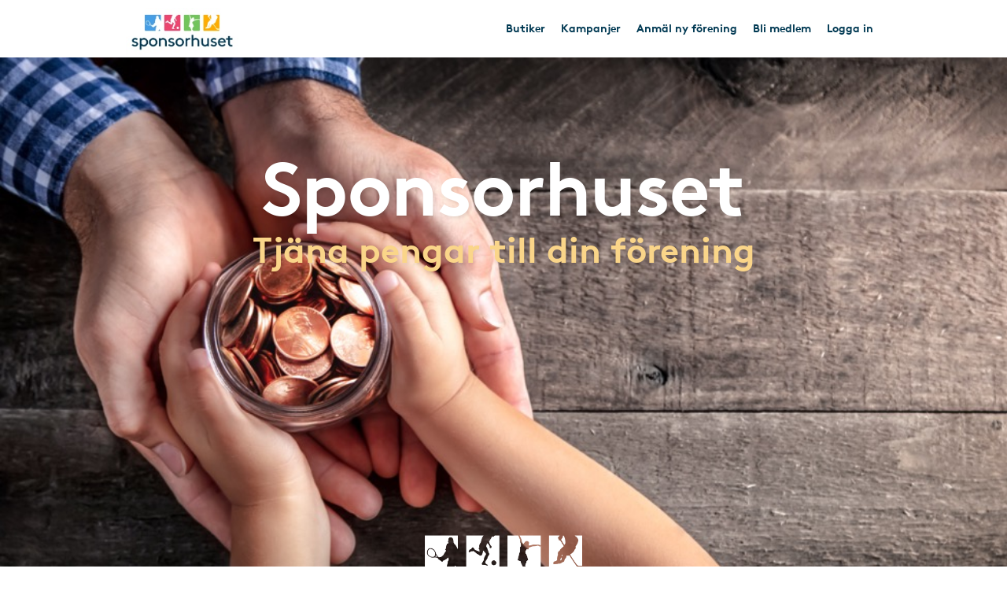

--- FILE ---
content_type: text/html; charset=UTF-8
request_url: https://www.sponsorhuset.se/teamstockholmhs
body_size: 17946
content:
<!DOCTYPE html>
<html lang="en">
	<head>
		<meta property="og:image" content="http://www.sponsorhuset.se/apple-touch-icon-76x76.png" />		<title>Sponsorhuset - Tjäna pengar till din förening. Gör dina köp här!</title>
<meta name="keywords" content="gratis, förening, butik, tjäna, pengar, föreningen, sponsorhuset, handla"> 
<meta name="description" content="Tjäna pengar till din förening när du handlar från kända nätbutiker. Registrera er förening gratis. Sponsorhuset har över 8000 medverkande föreningar."> 
<meta name="language" content="SE"> 
<meta name="distribution" content="global"> 
<meta name="robots" content="index, follow">
<meta name="copyright" content="Copyright ©2026 - Sponsorhuset AB">

<meta http-equiv="Content-Type" content="text/html; charset=UTF-8">
<meta name="verification" content="5cf1fade78b4f62641fedda1dcd13c46">

<meta http-equiv="X-UA-Compatible" content="IE=edge">
<meta name="viewport" content="initial-scale=1.0, maximum-scale=5.0, user-scalable=yes">
<meta name="format-detection" content="telephone=no">		<link rel="apple-touch-icon" sizes="180x180" href="/apple-touch-icon.png?v=2">
<link rel="icon" type="image/png" sizes="32x32" href="/favicon-32x32.png?v=2">
<link rel="icon" type="image/png" sizes="16x16" href="/favicon-16x16.png?v=2">
<link rel="manifest" href="/site.webmanifest">
		<meta name="29fb5705421cf4b" content="2e1d7e14ef8e6fcdbe5970e86970fb99" /><!-- Daisy Con verification -->
		<meta name="facebook-domain-verification" content="79sv3fmdp32pzdxej0v1i89z53zuu6" />
		<meta name="apple-itunes-app" content="app-id=1359200687">
		<meta property="og:image" content="http://www.sponsorhuset.se/apple-touch-icon-76x76.png" />


		<script src="https://kit.fontawesome.com/d0a349a723.js" crossorigin="anonymous"></script>
		<link rel="stylesheet" type="text/css" href="https://cdn.jsdelivr.net/npm/bulma@1.0.2/css/bulma.min.css">

		<link rel="stylesheet" href="https://cdn.jsdelivr.net/gh/iconoir-icons/iconoir@main/css/iconoir.css" />

		<link rel="stylesheet" href="/css/main.css?cache=202601222109">

		<link rel="chrome-webstore-item" href="https://chrome.google.com/webstore/detail/cgdogkoldofookodmiipcakaejpgocgc">

		        <!-- Begin TradeTracker SuperTag Code -->
<script type="text/javascript">

    var _TradeTrackerTagOptions = {
        t: 'a',
        s: '265645',
        chk: '8be1e628f1d5b803fdb8a6b837148c44',
        overrideOptions: {}
    };

    (function() {var tt = document.createElement('script'), s = document.getElementsByTagName('script')[0]; tt.setAttribute('type', 'text/javascript'); tt.setAttribute('src', (document.location.protocol == 'https:' ? 'https' : 'http') + '://tm.tradetracker.net/tag?t=' + _TradeTrackerTagOptions.t + '&amp;s=' + _TradeTrackerTagOptions.s + '&amp;chk=' + _TradeTrackerTagOptions.chk); s.parentNode.insertBefore(tt, s);})();
</script>
<!-- End TradeTracker SuperTag Code -->
		<script type="text/javascript" src="/js/jquery-1.11.1.js"></script>
		<script type="text/javascript" src="/js/main.js?cache=202601222109"></script>
		<script type="text/javascript" src="/js/main_nd.js?cache=202601222109"></script>

		
				<script type="text/javascript" src="/js/fb.sdk.js"></script>
		
		<link href="/widget_styles/css/TopMenu.css?cache=202601222109" rel="stylesheet"><link href="/widget_styles/css/QuickLinks.css?cache=202601222109" rel="stylesheet"><link href="/widget_styles/css/Start.css?cache=202601222109" rel="stylesheet"><link href="/widget_styles/css/SaHarTycker.css?cache=202601222109" rel="stylesheet">
		<!-- HTML5 Shim and Respond.js IE8 support of HTML5 elements and media queries -->
		<!-- WARNING: Respond.js doesn't work if you view the page via file:// -->
		<!--[if lt IE 9]>
		<script src="https://oss.maxcdn.com/html5shiv/3.7.2/html5shiv.min.js"></script>
		<script src="https://oss.maxcdn.com/respond/1.4.2/respond.min.js"></script>
		<![endif]-->

	</head>

	<body class="nd" class="start" data-current-page="start" data-user="0">



		

<!-- begin tag TopMenu -->
<div class="nd-top-menu">

<div class="nd-topmenu">
	<div class="nd-nav">
		<a href="/start">
			<img src="/images/sponsorhuset_logo_190x80.jpg" class="header-logo">
		</a>
		<div class="searchFieldContainer">
			<input type="text" value="" class="searchField" id="searchInput" name="searchInput" placeholder="Sök varumärke, butik eller kategori" autocomplete="off" onkeydown="return keyDown(event);" onkeyup="searchboxKeyup(event)" data-prev-page="">
			<!--<div id="searchResult" class="search-result"></div>-->
		</div>
		<div class="club-info only-on-mobile">
			<p>Köp genom denna sida stöttar din förening</p>
		</div>
		<ul class="nav">
			<li>
				<div class="searchFieldContainer">
					<span id="magnifyingGlass" class="glyphicon glyphicon-search magnifyingGlass"></span>
				</div>
			</li>
			<li>
				<div>
					<a href="/start/butiker">Butiker</a>
				</div>
			</li>
									<li>
				<div>
										<!-- Dates for when Julshoppen is open -->
											<a href="/start/rea-kampanjer">Kampanjer</a>
									</div>
			</li>
						<li>
				<div>
					<a href="/start/landing/tjana-pengar-till-foreningen">Anmäl ny förening</a>
				</div>
			</li>
									<li>
				<div>
					<a href="/start/bli-medlem">Bli medlem</a>
				</div>
			</li>
						<li>
				<div>
					<a href="#" class="open-modal" data-modal-id="mod-login">Logga in</a>
				</div>
			</li>
					</ul>
	</div>
</div>

<div class="mod-overlay" id="mod-template">
	<div class="mod-container">
		<div class="mod-content"></div>
	</div>
</div>



<div class="mod-overlay mod-processing" id="mod-processing">
	<div class="mod-container">
		<div class="mod-content content-centered">

			<i class="fa fa-times mod-closer"></i>

			<h2 id="mod-processing-title">Bearbetar</h2>

			<i class="fa fa-spinner fa-spin facebook-ajax-loader"></i>

			<p class="response-text" id="mod-processing-response-text"></p>

			<br>

		</div>
	</div>
</div>


<div class="mod-overlay mod-fb-notification" id="mod-fb-notification">
	<div class="mod-container">
		<div class="mod-content">

			<i class="fa fa-times mod-closer"></i>

			<h2>Facebook</h2>

			<i class="fa fa-spinner fa-spin facebook-ajax-loader"></i>

			<p id="mod-fb-notification-message">Loggar in via Facebook<br>Letar efter ditt konto</p>

			<br>

		</div>
	</div>
</div>

<div class="mod-overlay mod-fb-create-account" id="mod-fb-create-account">
	<div class="mod-container">
		<div class="mod-content">

			<i class="fa fa-times mod-closer"></i>

			<h2>Skapa nytt konto</h2>

			<p>Vi hittade inget konto kopplat till din Facebookprofil, men kommer att skapa ett med nedanstående uppgifter.</p>

			<p>
				- Se över dina uppgifter och klicka OK.<br>
				- Du kommer loggas in automatiskt.<br>
				- Nästa gång kan du <i>Logga in med Facebook</i><br>
			</p>

			<br>

			<form class="nice-forms" id="create-account-form" action="" method="post">

				<div>
					<label>Förnamn</label>
					<input type="text" name="first" value="">
				</div>

				<div>
					<label>Efternamn</label>
					<input type="text" name="last" value="">
				</div>

				<div>
					<label>Epost</label>
					<input type="email" name="email" value="">
				</div>

				<br>

				<div class="has-checkbox" style="margin-bottom:3px;">
					<table class="checkbox-container">
						<tr>
							<td style="vertical-align: top;"><input type="checkbox" name="check_terms" value="1" checked /></td>
							<td style="vertical-align: top;"><label style="color:#777;font-size:12px;font-weight: normal;padding-left:5px;padding-top:4px;">Genom att bli medlem accepterar jag de <a href="/start/om-sponsorhuset/allmanna-villkor/" target="_blank">allmänna villkoren</a>.</label></td>
						</tr>
					</table>
				</div>

				<div class="has-checkbox">
					<table class="checkbox-container">
						<tr>
							<td style="vertical-align: top;"><input type="checkbox" name="check_newsletter" value="1" /></td>
							<td style="vertical-align: top;"><label style="color:#777;font-size:12px;font-weight: normal;padding-left:5px;padding-top:4px;">Jag önskar få info från Sponsorhuset med bra erbjudanden och rabattkoder från de butiker som stödjer din förening.</label></td>
						</tr>
					</table>
				</div>

				<div>
					<input type="hidden" name="fb_id" value="">
					<input type="hidden" name="club_id" value="">

					<button id="create-account-form-btn" class="create-account-form-btn">OK - Skapa konto</button>
				</div>

			</form>

			<br>

		</div>
	</div>
</div>
<div class="mod-overlay mod-fb-prompt" id="mod-fb-prompt">
	<div class="mod-container">
		<div class="mod-content">

			<i class="fa fa-times mod-closer"></i>

			<h2>Har du ett konto sen innan?</h2>

			<p>Du har inte gjort något koppling mellan Facebook och Sponsorhuset tidigare, och vi har därmed svårt att på ett unikt sätt identifiera dig.</p>

			<p>Fyll i dina <b>inloggningsuppgifter till Sponsorhuset</b> nedan så gör vi både koppplingen samt loggar in dig!</p>

			<br>

			<form class="nice-forms" id="connect-by-credentials-form" action="" method="post">

				<div>
					<label>Epost</label>
					<input type="email" name="fb_mod_email" />
				</div>

				<div>
					<label>Lösenord</label>
					<input type="password" name="fb_mod_pass" />
				</div>

				<div>
					<button id="connect-by-credentials" class="connect-account-to-facebook">Koppla mitt konto till Facebook</button>
				</div>

				<br><br>

				<hr>

				<div>
					<a href="#" class="facebook-btn grey" onclick="registerViaFacebook(event);">Jag har inget konto sen tidigare</a>
					<p class="small-facebook-text">När du ansluter och blir medlem via Facebook kommer den primära emejladress därifrån användas i din registrering.</p>
				</div>

			</form>



			<br>

		</div>
	</div>
</div>
<div class="mod-overlay mod-fb-connecting-account" id="mod-fb-connecting-account">
	<div class="mod-container">
		<div class="mod-content">

			<i class="fa fa-times mod-closer"></i>

			<h2>Facebook</h2>

			<i class="fa fa-spinner fa-spin facebook-ajax-loader"></i>

			<p class="response-text">Kopplar ihop ditt konto på Sponsorhuset med ditt Facebook-konto...</p>

			<br>

		</div>
	</div>
</div>

<div class="mod-overlay" id="mod-presentkort-info">
	<div class="mod-container">
		<div class="mod-content">

			<i class="fa fa-times mod-closer"></i>

			<h2>Presentkortsshopen</h2>

			<p>Du är inte inloggad. Om du gör ett köp i Presentkortsshopen så kommer hela ersättningen gå till din förening.</p>
			<p>För att dela på ersättningen mellan dig och din förening behöver du logga in innan du går vidare med knappen nedan. </p>

			<br>

			<p><a href="#" class="sh-btn btn-presentkort-continue">Fortsätt till Presentkortsshopen</a></p>

			<br>

		</div>
	</div>
</div>


</div><!-- end tag TopMenu -->




<!-- begin tag QuickLinks -->
<!-- end tag QuickLinks -->




<!-- begin tag Start -->
<div class="onepager start ">


	<div class="onepager-container padding-top-more-more padding-bottom-more-more header center">

		<p><a href="#" class="sh-btn sh-btn-turq only-on-mobile-important open-modal" data-modal-id="mod-login" style="position: absolute; top:15px; right:15px;z-index: 9999999;">Logga in</a></p>


					<div class="carousel-item carousel-item-1"></div>
			<div class="carousel-item carousel-item-2"></div>
			<div class="carousel-item carousel-item-3"></div>
			<div class="carousel-item carousel-item-4"></div>
		
		<div class="center to-front">

			<h1 class="text-shadow-black fade-in">Sponsorhuset</h1>
			<h2 class="text-shadow-black fade-in">Tjäna pengar till din förening</h2>

		</div>

		<img src="/images/widgets/Start/start/sh-logo.png" class="to-front to-bottom">

	</div>


	
	<div class="onepager-container padding-top padding-bottom center club-search-area">

		<div class="center">

							<h2 class="hide-on-club-choice">Hitta din förening</h2>
			
			<div class="only-filmstaden">

				<p class="bread">För att kunna köpa biobiljetter så behöver din förening eller ditt lag vara anslutna till Sponsorhuset.</p>

				<p class="bread">Börja därför med att söka efter din förening eller ditt lag i sökfunktionen, finns ni inte med så kan ni enkelt ansluta er kostnadsfritt och därefter börja sälja biobiljetter.</p>

			</div>

			<div class="club-search-container hide-on-club-choice">
				<input id="club-searcher" class="club-searcher" type="text" name="search" placeholder="Sök förening" data-demo-phrase="Boo FF F07:1">
				<div id="club-searcher-result" class="club-searcher-result"></div>
			</div>

			<br>

			<div id="club-chosen-info" class="display-on-club-choice display-none">

				<h2><span class="club-name">din förening</span><br>finns på Sponsorhuset!</h2>

				<div class="info-box sh-blue">
					<img src="/images/widgets/Start/start/spray-blue.png" class="spray">
					<p class="bread">Det betyder att din förening har en sida hos oss, som du kan <a href="#" class="clubpage" target="_blank">besöka direkt</a> om du vill.</p>
					<p class="bread punch">Men låt oss gärna förklara lite mer först.</p>
				</div>

				<span class="clear"></span>
				<img src="/images/ikoner/arrow-640.png" class="arrow-pointer-small">

				<div class="info-box sh-purple">
					<img src="/images/widgets/Start/start/spray-purple.png" class="spray">
					<p class="bread punch">Sponsorhuset handlar om att stötta föreningen via näthandel.</p>
					<p class="bread">Alla som går via <span class="club-name">din förening</span> på Sponsorhuset när de skall handla på nätet stödjer föreningsverksamheten.<br><br><b>Exempel</b>: Du ska handla från Apotekets nätbutik. Då går du till föreningens sida på Sponsorhuset, klickar dig vidare till Apoteket, och handlar sedan precis som vanligt.<br><br>Ditt klick gör att vi har koll på vilken förening som ska få tillbaka pengar, och det landar vanligtvis pengar på föreningens Sponsorhuset-konto inom ca en timme.</p>
					<p class="bread punch">Men hur kan detta ge pengar till föreningen?</p>
				</div>

				<span class="clear"></span>
				<img src="/images/ikoner/arrow-640.png" class="arrow-pointer-small">

				<div class="info-box sh-green">
					<img src="/images/widgets/Start/start/spray-green.png" class="spray">
					<p class="bread">Jo, när vi förmedlar kunder till någon av våra butiker får vi nämligen provision, precis som en vanlig annons-intäkt.<br><br>Skillnaden på oss och andra sajters annonser är att vi delar med oss av dessa pengar!</p>
					<p class="bread punch">Vi delar dem med dig och <span class="club-name">din förening</span>!</p>
				</div>

				<span class="clear"></span>
				<img src="/images/ikoner/arrow-640.png" class="arrow-pointer-small not-on-filmstaden">

				<div class="info-box sh-orange">
					<img src="/images/widgets/Start/start/spray-orange.png" class="spray">
					<p class="bread">Och ifall du undrade - Varken du eller föreningen betalar något extra för detta!</p>
					<p class="bread punch">Win - Win för alla!</p>
					<p class="bread"><a href="#" class="clubpage" target="_blank">Gå till <span class="club-name">din förening</span></a></p>
					<p class="bread"><a href="" class="become-member-clubpage" target="_blank">Bli medlem hos <span class="club-name">din förening</span></a></p>
				</div>

				<span class="clear"></span>

			</div>


			<div class="only-nch">

				<p class="bread">För att börja sälja presentkort så behöver din förening eller ditt lag vara anslutna till Sponsorhuset.</p>

				<p class="bread">Börja därför med att söka efter din förening eller ditt lag i sökfunktionen, finns ni inte med så kan ni enkelt ansluta er och därefter börja sälja Strawberry presentkort.</p>
				<h3 class="hide-on-club-choice not-on-nch">Mer information om hur Sponsorhuset fungerar kan du se nedan.</h3>

				<br><br><br><br><br><br><br><br><br><br>

			</div>


			
			<div class="hide-on-club-choice not-on-nch">
				<p class="bread">Finns din förening hos oss kan du redan idag börja stödja dess verksamhet<br>Samtidigt tjänar du även pengar själv.</p>
			</div>

			<br>

			<div class="mt-4">
				<a class="sh-btn" href="/start/landing/tjana-pengar-till-foreningen">Anmäl ny förening</a>
			</div>



			<h3 class="not-on-nch not-on-filmstaden">Hur fungerar detta?</h3>

			<img src="/images/ikoner/arrow-640.png" class="arrow-pointer not-on-nch not-on-filmstaden">


			
		</div>

	</div>


	<div class="onepager-container padding-top-more-more-more padding-bottom-more-more-more explain explain-box-container not-on-nch not-on-premiumpartner not-on-filmstaden">

		<div class="center mb-6">

			<h2 class="white">Ja, hur fungerar Sponsorhuset?</h2>

			<div class="explain-boxes mb-6">

				<div class="explain-box">
					<div class="box-1">
						<img src="/images/widgets/Start/start/explain-1.png">
						<h3>Handla från hundratals nätbutiker</h3>
						<p class="bread">Du handlar som vanligt i någon av alla anslutna butiker. Allt du behöver göra är att gå via Sponsorhuset.se eller genom Sponsorhusets app.</p>
					</div>
				</div>

				<div class="explain-box">
					<div class="box-2">
						<img src="/images/widgets/Start/start/explain-2.png">
						<h3>Du och föreningen får automatiskt pengar tillbaka</h3>
						<p class="bread">Inget blir dyrare för dig som handlar och provisionen delas mellan dig och föreningen.</p>
					</div>
				</div>

				<div class="explain-box">
					<div class="box-3">
						<img src="/images/widgets/Start/start/explain-3.png">
						<h3>Dags att få din belöning</h3>
						<p class="bread">När du har nått upp till minst 50 kr så kan du antingen skänka ersättningen till föreningen eller plocka ut pengarna till ditt eget konto.</p>
					</div>
				</div>

			</div>

			<h3 class="white mt-6">Och det är så du och din förening tjänar pengar på enklaste sätt</h3>

		</div>

	</div>

	
	<div class="onepager-container padding-top-more-more padding-bottom-more-more center display-none display-on-club-choice not-on-filmstaden">

		<div class="columns">

			<h2>Bli medlem<br>Stötta <span class="club-name">din förening</span></h2>

			<div class="column">
				<h3>Som medlem får du själv pengar också.</h3>
				<p class="bread">Det finns många sätt att tjäna pengar till sin förening, skolklass eller sitt lag. Genom Sponsorhuset får du och din förening pengar tillbaka när du handlar på nätet från hundratals butiker! Du kan även köpa presentkort från kända varumärken och få återbäring. Bli medlem gratis och få fler tips på hur ni lyckas nå era mål!</p>

				<p class="bread punch"><a href="#" class="sh-btn sh-btn-turq become-member-clubpage">Bli medlem</a></p>

			</div>

			<div class="column">
				<h3>Nu kan du stötta <span class="club-name">din förening</span> med ditt företag</h3>
				<p class="bread">Det har aldrig varit enklare för dig som företagare att stötta din förening. Registrera dig via formuläret här nedan. Boka hotell, beställ kontorsmaterial eller tanka företagsbilen. Allt görs via Sponsorhuset Företag och det kostar dessutom inget extra.</p>

				<p class="bread punch"><a href="#" class="sh-btn sh-btn-turq become-companymember-clubpage">Bli företagsmedlem</a></p>


			</div>

		</div>

	</div>



	<div class="onepager-container padding-top-more-more padding-bottom-more-more center the-film-container not-on-filmstaden">

		<div class="center">

			<h2>Se filmen:<br>Så fungerar Sponsorhuset</h2>

			<iframe class="the-film" src="https://www.youtube.com/embed/7cckrM036ZY" frameborder="0" allowfullscreen=""></iframe>

			<div style="height: 100px;"></div>

		</div>

	</div>






</div><!-- end tag Start -->




<!-- begin tag SaHarTycker -->
<div id="SaHarTycker">

	<div class="zection">
		<div class="lone-content center-content">

			<h2>Så här tycker några av våra medverkande föreningar</h2>

			<div class="quote">
				<i class="fa fa-quote-right"></i>
				<p>
					<b style="font-size: 21px;">Superenkelt att marknadsföra!</b><br>
					Som administratör av tjänsten är den mycket enkel att förstå och ansvariga på Sponsorhuset är annars ett mail bort. Tack vare det stora bibliotek av snygga flyers, färdiga utskick och relevanta bilder är det för mig som kommunikatör i min elevkårsstyrelse mycket enkelt att kunna sprida information om tjänsten. Jag behöver dessutom inte lägga tid på att skapa materialet själv. Sponsorhuset är helt enkelt en optimal tjänst.
				</p>
				<p>Love Adriansson, kommunikatör <span>Rytmus Elevkår Stockholm</span></p>
			</div>

			<span class="clearify"></span>


			<div class="quote">
				<i class="fa fa-quote-right"></i>
				<p>
					<b style="font-size: 21px;">Vi åkte på träningsläger utomlands!</b><br>
					Sponsorhuset har varit ett enkelt och smidigt sätt att tjäna in pengar på, vi fick in 13 000 på mindre än två månader! Man får hjälp med snygga bilder och tips att posta på sociala medier. Det är lätt att få ett stort engagemang då återbäringen går åt både en själv och laget man stöttar. Se till att anslut er till Sponsorhuset.
				</p>
				<p>Emma, ansvarig i <span>IFK Haninge Dam</span></p>
			</div>

			<span class="clearify"></span>


			<div class="quote">
				<i class="fa fa-quote-right"></i>
				<p>
					<b style="font-size: 21px;">Fantastisk support!</b><br>
					Hösten 2016 startade jag upp en sida för min sons fotbollslag och har varit admin för den sedan dess. Som admin kan man enkelt följa hur det går för oss. Vi har lyckats dra in runt 10000 kr om året, allt handlar ju om att många bidrar med småsummor när de handlar, gör undersökningar eller tippar på Svenska Spel
					Uppskattar verkligen Sponsorhusets support, de förslag och erbjudanden man får genom den personliga kontakten.
					Handla Smart-tillägget på datorn är riktigt smart och även Appen när man handlar från mobilen.
					Får man igång några andra lag i sin förening så lockar Sponsorhuset med Lagbonus vilket ju är förträffligt trevligt.
				</p>
				<p>Håkan Jonasson, ansvarig i <span>Irsta IF Fotboll P06</span></p>
			</div>

			<span class="clearify"></span>

			<div class="quote">
				<i class="fa fa-quote-right"></i>
				<p>
					<b style="font-size: 21px;">Vi vann VM!</b><br>
					Att kunna handla i över 600 butiker och därefter få tillbaka pengar via Sponsorhuset var för oss ett uppskattat och välbehövligt tillskott inför vår fantastiska resa till Las Vegas för att tävla i VM i barbershop. Vi vann dessutom VM!
				</p>
				<p>Lottie Fredriksson, Världsmästarkören <span>Malmö Limelight Chorus</span></p>
			</div>

			<span class="clearify"></span>

	    </div>
	</div>

</div><!-- end tag SaHarTycker -->




<!-- begin tag Vardegrund -->
<div id="vardegrund" class="onepager">
    <div class="onepager-container">
        <div>
        <div id="vardegrund-1">
            <h1>Våra värderingar på Sponsorhuset</h1>
            <p>
                På Sponsorhuset vill vi göra gott – inte bara för föreningslivet, utan också för samhället i stort. Därför samarbetar vi enbart med butiker som tar ansvar för sina produkter, sina anställda och för miljön.
                <!-- <br> -->
                Vi väljer bort aktörer som inte kan garantera goda arbetsvillkor, transparens i sin produktion eller säkra produkter. Rättvisa, respekt och hållbarhet är grundläggande för oss, precis som för föreningslivet vi stöttar.
            </p>
        </div>
        </div>
    </div>
    <div class="onepager-container">
        <div>
        <div id="vardegrund-2">

            <h3>Ett ställningstagande för det som är viktigt</h3>
            <p>
                Vi hade kunnat ansluta fler butiker och tjäna mer pengar, men förtroende och omtanke väger tyngre än kortsiktig vinst. Att stå upp för våra värderingar är självklart – tillsammans med våra användare och föreningar vill vi skapa en positiv förändring, ett köp i taget.
            </p>
        </div>
        </div>
    </div>
</div>

<!-- end tag Vardegrund -->




<!-- begin tag Footer -->
<div class="onepager">
	<div class="footer onepager-container" id="Footer">

		<div>

			<div class="footer-column">
				<h3 class="mb-5">Stötta föreningslivet</h3>

				<img src="/images/lazy.jpg" data-real-src="/images/sponsorhuset_logo_white_text_190x80.png" class="mb-5">

				<p class="has-text-light not-on-nd">Tjäna pengar till föreningen med Sponsorhuset! Sponsorhuset hjälper idag över 9000 svenska föreningar, lag och organisationer med att tjäna pengar. Bland våra föreningar hittar du lag i Allsvenskan, superettan, SHL och hockeyallsvenskan tillsammans med de allra minsta idrotterna i de lägsta divisionerna. Här finns även skolklasser, scoutföreningar och hjälporganisationer. När du som spelare, supporter, medlem eller förälder vill stötta din förening kan du genom Sponsorhuset handla hos 690 nätbutiker som alla sponsrar din förening vid varje köp du gör. Här finns bl.a CDON, Bokus, Ellos, Svenska Spel, inkClub, Nelly.com, Gymgrossisten, Euroflorist, Let's Deal och Hotels.com. Vi har kontor i Stockholm och Göteborg, men har personal som besöker föreningar över hela landet. Förr såldes det kalendrar, bullar och lotter för att få in pengar till sin förening. Idag kan du handla på nätet och stödja din förening med köp du ändå tänkt att göra! Så välkommen till Sponsorhuset!</p>

				<br>

				<p>En del av AwardIt</p>

				<a href="https://www.awardit.com">
					<img src="/images/lazy.jpg" data-real-src="/images/awardit-logo-white.png">
				</a>

				<div class="mt-4">

					<p>Föreningslivet är en viktig del av vårt samhälle. Det skapar gemenskap, engagemang och möjligheter för människor i alla åldrar att utvecklas och ha kul. Men att driva en förening kräver resurser, och ofta är det en utmaning att få ekonomin att gå ihop. Genom Sponsorhuset kan du enkelt stötta din favoritförening samtidigt som du handlar online – utan att det kostar dig något extra!</p>

					
					<p><b>Vad är Sponsorhuset?</b></p>

					<p>Sponsorhuset är en digital plattform som kopplar ihop föreningar med Sveriges största nätbutiker. Varje gång du handlar via Sponsorhuset går en del av summan tillbaka till föreningen du vill stötta. Det är ett enkelt sätt att bidra till föreningslivet utan att gräva djupare i plånboken.</p>

					<p>Med fler än 600 anslutna butiker, inklusive populära alternativ som CDON, Hotels.com, Dustin, Ellos, Strawberry, Outnotrth, Apoteket, MatHem, Hemköp, MatSmart, Elon, Samsung, Interflora och många många fler - det finns helt enkelt något för alla. Från kläder och teknik till resor och dagligvaror – varje köp gör skillnad.</p>

					<p><b>Föreningar som tjänar på Sponsorhuset</b></p>

					<p>Alla typer av föreningar kan dra nytta av Sponsorhuset – allt från idrottsföreningar och skolklasser till kultur- och ungdomsverksamheter. Genom att engagera medlemmar och supportrar kan föreningen snabbt förvandla vanliga näthandelsvanor till ett stabilt och värdefullt ekonomiskt tillskott.</p>

					<p>Ni som förening måste inte skicka ut era medlemmar till att sälja lotter eller kakor - det går att förlita sig helt och hållet på Sponsorhuset om så önskas. Det gäller bara att engagera medlemmarna med deras näthandel och på så vis stöttar alla föreningen på nätköp de ändå hade gjort.</p>

					
				</div>


			</div>


			<div class="footer-column">
				<h3 class="mb-5">Om Sponsorhuset</h3>

				<div class="mb-5">
					<p><b>Adress</b>:<br>Lagergatan 1 Hus B19a, 4 tr<br>415 11 Göteborg</p>
				</div>

				<ul>
					<li><a href="/start/kontakta-oss/">Kontakta oss</a></li>
					<li><a href="/start/fragor-och-svar/">FAQ</a></li>
					<li><a href="/start/om-sponsorhuset/om-sponsorhuset/">Läs mer om Sponsorhuset </a></li>
					<li><a href="/start/om-sponsorhuset/privacy-policy/">Privacy Policy</a></li>
					<li><a href="/start/landing/tjana-pengar-till-foreningen/?tbclub">Registrera ny förening</a></li>
				</ul>

				<p class="mt-6 mb-1">
					<h3>Hjälp och frågor</h3>
					<a href="https://helpdesk.crossroads.se/?s=e8c6387bf5b2f5c4ea9f5fd76951522d" target="_blank">Skapa ett ärende</a>
				</p>

									<h3 class="mt-6">Hur funkar det?</h3>
					<p>Att tjäna pengar till föreningen 2026 är inte riktigt samma sak som att tjäna pengar till föreningen förr i tiden. Många föreningar säljer strumpor, kalsonger, tidningar, lotter etc för att dra in extra pengar till verksamheten, och även om inte det måste vara ett minne blott så finns Sponsorhuset som antingen komplement eller t.o.m ett heltäckande alternativ.</p>

					<p><b>Gör så här:</b></p>

					<ul class="footer-steps">
						<li><span>1</span><p>När du har tänkt handla på nätet så besöker din förenings sida på Sponsorhuset.</p></li>
						<li><span>2</span><p>Där söker du upp butiken du tänkt handla från och klickar du dig vidare.</p></li>
						<li><span>3</span><p>Handla och betala som vanligt!</p></li>
						<li><span>4</span><p>Inom kort får du ett mejl från Sponsorhuset där vi ger besked om pengarna du och din förening har fått tillbaka.</p></li>
					</ol>

					<br>

					<p>Svårare än så är det inte att stötta sin förening - på nätköp du ändå hade gjort!</p>

				


			</div>


			<div class="footer-column">
				<h3 class="mb-5">Mer av Sponsorhuset</h3>

				<div class="icons">
					<a href="https://www.linkedin.com/company/sponsorhuset-ab/" target="_blank">
						<img src="/images/lazy.jpg" data-real-src="/images/icons/social/linked-in.png" alt="LinkedIn icon">
					</a>
					<a href="https://www.facebook.com/sponsorhuset" target="_blank">
						<img src="/images/lazy.jpg" data-real-src="/images/icons/social/facebook.png" alt="Facebook icon">
					</a>
					<a href="https://www.instagram.com/sponsorhuset.se/" target="_blank">
						<img src="/images/lazy.jpg" data-real-src="/images/icons/social/instagram.png" alt="Instagram icon">
					</a>
					<a href="https://www.youtube.com/@sponsorhusetAwardIt" target="_blank">
						<img src="/images/lazy.jpg" data-real-src="/images/icons/social/youtube.png" alt="YouTube icon">
					</a>
				</div>

				<div class="clearboth"></div>

				<div class="mt-6 mobile-app-links">
					<h3 class="nowrap">Ladda hem vår mobilapp</h3>

					<a href="https://itunes.apple.com/se/app/sponsorhuset/id1359200687?mt=8" target="_blank">
						<img src="/images/lazy.jpg" data-real-src="/images/widgets/Intro/appen/icon-itunes-app-store.png">
					</a>
					<a href="https://play.google.com/store/apps/details?id=com.sponsorhuset" target="_blank">
						<img src="/images/lazy.jpg" data-real-src="/images/widgets/Intro/appen/icon-google-play.png">
					</a>

				</div>

				<div class="mt-6 hs-links">
					<h3 class="nowrap">Installera "Handla Smart"</h3>

					<p>Handla Smart är ett webbläsartillägg som ger dig Sponsorhuset i en minifierad version, direkt i webbläsaren.<br><br>Du påminns om Sponsorhuset när du besöker en butik som finns ansluten hos oss.</p>

					<p>Välj webbläsare för att installera:</p>

					<p class="is-pulled-left mr-3">
						<a href="https://chrome.google.com/webstore/detail/cgdogkoldofookodmiipcakaejpgocgc" target="_blank">
							<img src="/images/lazy.jpg" data-real-src="/images/ikoner/icon-chrome-32x32.png" />
						</a>
					</p>

					<p class="is-pulled-left mr-3">
						<a href="https://addons.mozilla.org/sv-SE/firefox/addon/handla-smart/" target="_blank">
							<img src="/images/lazy.jpg" data-real-src="/images/ikoner/icon-firefox-32x32.png" />
						</a>
					</p>

					<p class="is-pulled-left">
						<a href="https://chrome.google.com/webstore/detail/cgdogkoldofookodmiipcakaejpgocgc" target="_blank">
							<img src="/images/lazy.jpg" data-real-src="/images/ikoner/icon-edge-32x32.png" />
						</a>
					</p>


				</div>







			</div>

		</div>

	</div>
</div>



<!-- end tag Footer -->



	<!--Start of Zopim Live Chat Script : Not so much chat any longer-->
	<div class="support-btn-fixed">
		Har du frågor? <a href="https://helpdesk.crossroads.se/?s=e8c6387bf5b2f5c4ea9f5fd76951522d">Kontakta support</a>
	</div>
	<!--End of Zopim Live Chat Script-->

		
<!-- Google tag (gtag.js) -->
<script async src="https://www.googletagmanager.com/gtag/js?id=G-EHG9HC8NHM"></script>
<script>
  window.dataLayer = window.dataLayer || [];
  function gtag(){dataLayer.push(arguments);}
  gtag('js', new Date());

  gtag('config', 'G-EHG9HC8NHM');
</script>

<!--

<script async src="https://www.googletagmanager.com/gtag/js?id=G-EHG9HC8NHM"></script>
<script>
  window.dataLayer = window.dataLayer || [];
  function gtag(){dataLayer.push(arguments);}
  gtag('js', new Date());

  let path = window.location.pathname;
  let firstSegment = path.split('/')[1];
  let normalizedPath = firstSegment === 'start' ? path : path.replace(/^\/{1}[^/]+/, '/[urlname]');

  gtag('config', 'G-EHG9HC8NHM', {
    page_path: normalizedPath,
    page_location: window.location.href,
    page_title: document.title
  });

</script>

-->
		
		
<script type="text/javascript">

	var currentTimer = 0;

	$(document).ready(function(){

		$('.slide-toggle').click(function(event){
			event.preventDefault();
			$('#' + $(this).data('slide-toggle')).slideToggle(400);
		});

		ajaxActivateClub = function()
		{
			$('#form-activate-club').find('.make-it-ajax-spin').show(0);
			postData = $('#form-activate-club').serializeArray();

			$.ajax({
	            url: '/ajax/widget_TopMenu/activate-club.php',
	            type: 'post',
	            data: postData,
	            dataType: 'json',
	            success: function(json)
	            {
	                if (json.success)
	                {
	                	$('#form-activate-club').slideUp(300, function(){
	                		$('#form-activate-club').html('<p><b>Tack för intresse!</b><br>Vi har nu skickat ett mejl till dig med våra tips på hur ni kommer igång</p>').fadeIn(300);
	                	});
	                }
	                else
	                {
	                	$('#form-activate-club').find('.make-it-ajax-spin').hide(0);
	                    alert('Något fick fel! Kontakta support!');
	                }
	            }
	        });
		}


      	hoveringLeftsubMenu = false;

      	$('.left-sub-menu')
      	.mouseenter(function(event) { hoveringLeftsubMenu = true; })
      	.mouseleave(function(event) { hoveringLeftsubMenu = false; });


		$('.hasLeftSubMenu')
		.mouseenter(function(event) {
			event.preventDefault();
			var menu_name = $(this).data('left-sub-menu-name');
			$('.left-sub-menu-'+menu_name).show(0);
		})
		.mouseleave(function(event) {
			event.preventDefault();
			var menu_name = $(this).data('left-sub-menu-name');
			$('.left-sub-menu-'+menu_name).hide(0);
		});


		$('#inactive-btn-2').click(function(event) {
			event.preventDefault();

			$('.intro-message').slideUp(500, function(){
				$('.inactive-clubs-form').slideDown(500);
			});

		});


		$('.my-stores-btn').mouseenter(function(){
			$('.fav-stores').show(0);
		});

		$('.fav-stores').mouseleave(function(){
			$('.fav-stores').hide(0);
		});

		$('.shortcuts-container nav#shortcuts_default ul > li > div > div.sub-menu > a:not(.my-stores-btn)').mouseenter(function(){
			$('.fav-stores').hide(0);
		});

		// Notice that pops up if user logged in on other clubpage than homeclub
		$('.close-logged-in-notice').click(function(){
			$('#logged-in-notice-container').fadeOut(500);
		});

		$('.homeclub-info-btn').click(function(){
			$('.homeclub-info').slideToggle(400);
		});

		if ($('.bonus-countdown:visible').length)
		{
			var bonus_expirate_date = $('.bonus-countdown').attr('alt');
			var d = new Date(bonus_expirate_date);

			var day = d.getDate();
			var month = d.getMonth() + 1;
			var year = d.getFullYear();
			var hour = d.getHours();
			var min = d.getMinutes();
			var sec = d.getSeconds();

			//var todaysDate = new Date();
			//var today = todaysDate.getDate();

			$('#bonus-countdown-dashboard').countDown({
				targetDate: {
					'day':      day,
					'month':    month,
					'year':     year,
					'hour':     hour,
					'min':      min,
					'sec':      min,
					// time set as UTC
					'gmt':      true
				},
				omitWeeks: true
			});


			$('.bonus-container .glyphicon-info-sign').hover(function(){
				$('.bonus-glyph-info').toggle();
			});


			$('.bonus-container .glyphicon-remove-circle').hover(function(){
				$('.bonus-glyph-close-info').toggle();
			});

			$('.bonus-container .glyphicon-remove-circle').click(function(){

				$.ajax({
					url: '/ajax/widget_TopMenu/close_bonus_display.php',
					success: function(response) { $('.bonus-container').slideUp(300); },
					error: function(response){}
				});

			});

		}
		else
		{
			$('.bonus-countdown').hide();
		}


		$('#set-new-homeclub').click(function(e){
			e.preventDefault();
			var homeclub_urlname = $(this).attr('alt');


			$.ajax({
				url: '/ajax/widget_TopMenu/set_new_homeclub.php',
				type: 'post',
				data: { homeclub_urlname: homeclub_urlname },
				success: function(response) {

					if (response == 'true')
					{
						$('#set-new-homeclub').replaceWith('<p style="font-weight:bold;color:green;">Tack, din hemmaförening är nu ändrad.</p><p>Skickare dig vidare dit inom 3 sekunder...</p>');

						goToClubInterval = setInterval(function() {
					      document.getElementById('go-to-before-club').click();
					      clearInterval(goToClubInterval);
						}, 3000);



					}
					else
					{
						alert('Ett okänt fel uppstod!');
						//console.log(response);
					}

				},
				error: function(response){
					alert('Ett okänt fel uppstod!');
					//console.log(response);
				}
			});

		});


		if ($('#clubLogoContainer').find('table.fake-logo-used').length)
		{
			$('#clubLogoContainer').addClass('radius');
		}


	    $("#brand_container_small").html($("#brand_container_default").html());
	    $("#shortcuts_small").html($("#shortcuts_default").html());


	    $('div#TopMenu .magnifyingGlass').click(function(){
	    	var e = $.Event( "keyup", { which: 13 } );
	    	searchboxKeyup(e);
	    });


	    /* Sub-menus in top menu */
      	$('.top-menu .hasSubMenu')
      	.click(function(e){ e.preventDefault(); })

      	$('.top-menu .hasSubMenu').mouseenter(function(){
      		$(this).addClass('nav-selected');
      		$('.sub-menu:visible, .left-sub-menu').hide(0);
      		$(this).parent().find('.sub-menu').show(0);
      	});



      	$('.top-menu li').mouseenter(function(){

      		if (!$(this).find('a:first').hasClass('hasSubMenu'))
      		{
      			// If li don't have sub-menu then make it easy and just close all subs...
      			$('.sub-menu:visible').hide(0).parent().find('a:first').removeClass('nav-selected');
      			$('.nav-selected').removeClass('nav-selected');
      		}
      		else
      		{
	      		linkID = $(this).find('a:first').attr('id');

	      		$('.sub-menu:visible').each(function(){

	      			subParentID = $(this).parent().find('a:first').attr('id');

		      		if (linkID != subParentID)
		      		{
		      			$('.nav-selected').removeClass('nav-selected');
		      			$(this).hide(0);
		      			$('.fav-stores').hide(0);
		      			$('#'+linkID).removeClass('nav-selected');
		      		}
	      		});
      		}

      	});

      	$('.sub-menu').mouseleave(function(){

      		if (!$('.left-side-menu').is(':visible'))
				$(this).hide(0).parent().parent().find('div > a').removeClass('nav-selected');
      	});


      	$('.sub-menu .hasLeftSideMenu').hover(function(){
      		$(this).parent().find('.left-sub-menu').show(0);
      	});

      	$('.sub-menu > a:not(.hasLeftSideMenu)').mouseenter(function(){
      		$('.sub-menu .left-sub-menu:visible').hide(0);
      	});




	    $('body')
	    .on('mouseenter', '#SokResultat .state_small .company-codes > div', function(){
	    	$(this).find('.codeTxt').show(0); })
	    .on('mouseleave', '#SokResultat .state_small .company-codes > div', function(){
	    	$(this).find('.codeTxt').hide(0);
	    });



		$('#shortscuts_button').click(function(){
			$("#shortcuts_small").slideToggle();
		})


		/* Money counter-switcher below Club logo */
		function switchCounter() {

			setTimeout(function() {

				if ($('.club-counter').is(':visible'))
				{
			    	$('.club-counter').fadeOut(600, function(){
			    		$('.total-counter').fadeIn(600);
			    	});
				}
				else
				{
			    	$('.total-counter').fadeOut(600, function(){
			    		$('.club-counter').fadeIn(600);
			    	});
				}

	        	switchCounter();

    		}, 10000);
		}

		switchCounter();



		$.fn.getArrayKey = function(values, arrVal)
		{
			for (key in values)
				if (values[key] == arrVal)
					return key;
		}

		$.fn.initSliderRange = function(passedMin, passedMax)
		{
			var values = [ 0, 20, 40, 60, 80, 100, 200, 300, 400, 500, 600, 700, 800, 900, 1000, 1500, 2000, 2500, 3000, 3500, 4000, 4500, 5000 ];
			var minPrice = 0;
			var maxPrice = values.length - 1;

			if (passedMin == undefined || passedMin == null || passedMin == '')
				passedMin = minPrice;
			else
				passedMin = parseInt($.fn.getArrayKey(values,passedMin));

			if (passedMax == undefined || passedMax == null || passedMax == '')
				passedMax = maxPrice;
			else
				passedMax = parseInt($.fn.getArrayKey(values,passedMax));

			infinity = '5 000+';

			$("#slider-range").slider({
				range: true,
				step: 1,
				min: minPrice,
				max: values.length -1,
				values: [ passedMin, passedMax ],
				slide: function( event, ui )
				{
					fromVal        = ui.values[0];
					fromValVisible = values[fromVal];
					toVal          = ui.values[1];
					toValVisible   = (toVal === maxPrice) ? infinity : values[toVal]; // <i class="fa fa-asterisk"></i>

					console.log(fromVal + ' ' + fromValVisible);

					$("#price-int-from").css('left', $('.ui-slider-handle:first-of-type').css('left'));
					$("#price-int-from span.num").html($.fn.numberFormat(fromValVisible));
					$("#price-min-input").val(fromValVisible);
					if (fromVal == minPrice)
						$("#price-min-input").attr('value', null);

					$("#price-int-to").css('left', $('.ui-slider-handle:last-of-type').css('left'));
					$("#price-int-to span.num").html($.fn.numberFormat(toValVisible));
					$("#price-max-input").val(toValVisible);
					if (toVal == maxPrice)
						$("#price-max-input").attr('value', null);
				},
				change: function()
				{
					$( "#price-int-from").css('left', $('.ui-slider-handle:first-of-type').css('left'));
					$( "#price-int-to").css('left', $('.ui-slider-handle:last-of-type').css('left'));
					$('div#SokResultat .h5-price-interval .fa').show(0);
					sendRequest(false); // Do filtering, without big ajax loader

				},
				create: function()
				{
					createToVal = (passedMax == maxPrice) ? infinity : $.fn.numberFormat(values[passedMax]);
					$('#slider-range .ui-slider-handle:first-of-type').append('<i class="fa fa-fast-forward"></i>');
					$('#slider-range .ui-slider-handle:last-of-type').append('<i class="fa fa-fast-backward"></i>');
					$('#price-int-from').html('<span class="num">'+$.fn.numberFormat(values[passedMin])+'</span> kr<span class="arrow"></span>').css('left', $('.ui-slider-handle:first-of-type').css('left'));
					$('#price-int-to').html('<span class="num">'+createToVal+'</span> kr<span class="arrow"></span>').css('left', $('.ui-slider-handle:last-of-type').css('left'));
				}
			});

		}


		$.fn.numberFormat = function(str) {
			return (""+str).replace(/\B(?=(\d{3})+(?!\d))/g, " ");
		}


	    $('.close-btn').click(function(){
	    	$(this).closest('.modal').modal('hide');
	    });



	    if ($('.nd').length == 0)
	    {
	    	// ND REMOVE


		    // Only load search phrases if searchInput available
		    if ($('#searchInput').length)
		    {

		    	// Fetch search phrases
				$.ajax({
					url: '/ajax/SokResultat/get_search_phrases.php',
					dataType: 'json',
					success: function(response) {

						// Initialize autocompleter
						availableTags = response;
						$("#searchInput").autocomplete({ source: availableTags, minLength: 3, autoFocus: false, delay: 0 });

					},
					error: function(response){
						console.log('ERROR');
					}
				});


					if ($('#searchInput').data('prev-page') == document.location)
					{
						$('.magnifyingGlass').click();
					}

		    }


		    $('body').on('click', '.ui-autocomplete .ui-menu-item', function(){

					$('#searchInput').val($(this).html());
					searchboxKeyup('click');
		    });


	    }

	    $('.close-cookie-notice').click(function(){
	    	$('.cookie-notice-container').fadeOut(300);
	    });

	});

	function handleKeyPress(e){

		var key=e.keyCode || e.which;

		if (key==13){
			$('#loginform').submit();
		}
	}


	function searchboxKeyup(e) {

		var performSearch = false;

		if (e == 'click')
			performSearch = true;
		else
		{
			var key=e.keyCode || e.which;
			if (key==13)
				performSearch = true;
		}

		if (performSearch) {

			$('#price-min-input, #price-max-input').val('');

			$('#SokResultatPending').hide();

			if($('#searchInput').val().length >= 2)
			{

				$('#SokResultat').hide();
				sendRequest(true);

			} else if($('#searchInput').val().length == 0){
				$('#SokResultat').hide();
				$('#SokResultatPending').hide();
			}
		}

	}







	function sendRequest(spinner) {

		if (spinner)
		{
			$('#SokResultatPending').show();
			showSpinnerMessage();
		}

		if (typeof $('#searchInput').autocomplete() !== 'undefined')
		{
			$('#searchInput').autocomplete('close');
		}

		//var minPrice = $('#price-min-input').val();
		//var maxPrice = $('#price-max-input').val();
		var current_page = $('body').data('current-page');


		$.ajax({
			type: "GET",
			url: "/ajax/SokResultat/products.php",
			data: "searchValue=" + $('#searchInput').val() + "&current_page=" + current_page + "&prev_page=" + document.location,
			success: function(msg){
				hideSpinnerMessage();

				$('#SokResultatPending').hide();
				$('#SokResultat').html(msg).show(0, function(){

					if (countSearchShops() > 0)
						$('.show-remaining-shops span').html(countSearchShops());
					else
						$('.show-remaining-shops').hide(0);

					//$.fn.initSliderRange(minPrice,maxPrice);

				});
			}
		});

	}

	function showSpinnerMessage()
	{
		$('#SokResultatPending .spinner-message').delay(2400).slideDown(600);
	}
	function hideSpinnerMessage()
	{
		$('#SokResultatPending .spinner-message').hide(0)
	}


	function countSearchShops()
	{
		return $('.search-shops .hiddenShop').length;
	}



	function submitTeamPicker(team_id) {
    	$('#team_id').val(team_id);
    	$('#teamPicker').submit();
    }





</script>
<script type="text/javascript">
$(document).ready(function(){

/*
	if ($('#butiksDropdown').length)
	{
			$.ajax({
			type: "POST",
			dataType: 'json',
			url: "/ajax/widget_Quicklinks/get-butiker-dropdown.php",
			data: {
				urlname: $('body').data('current-page')
			},
			success: function(json){

				if (json.success)
				{
					$('#butiksCount .figure').html(json.butiksCount);
					$('#butiksDropdown #butik_table').replaceWith(json.html);
				}

			}
		});

	}
*/

	/**
	 * Picks up menu from TopMenu and applies as smaller stacked buttons
	 * at the end of the mobile menu.
	 */
	$.fn.appendTopMenuToMobileMenu = function(){

		$('#shortcuts_default ul a.in-mobile-view').each(function(){

			if ($(this).hasClass('mobile-mina-sidor'))
				$(this).attr('href', '/' + $('body').data('current-page') + '/mina-sidor/');
			if ($(this).hasClass('mobile-vara-kop'))
				$(this).attr('href', '/' + $('body').data('current-page') + '/vara-kop/').find('i').remove();

			shifts = '';

			if (false && $(this).hasClass('shift'))
				shifts += '<li class="mobile-top-menu-item"><div><a href="'+$(this).attr('href')+'" class="'+$(this).attr('class')+'">'+$(this).html()+'</a></div></li>';
			else if ($('.smakis').length == 0)
				$('#QuickLinks ul').append('<li class="mobile-top-menu-item"><div><a href="'+$(this).attr('href')+'" class="'+$(this).attr('class')+'">'+$(this).html()+'</a></div></li>')

		});

	};

	$.fn.createButikerSelect = function(){

		setTimeout(function(){

			var html = '<select name="butiker_select" id="butiker-mobile-select" class="butiker-mobile-select" onchange="document.location.href = this.value;return;">';

			html += '<option value="">Våra butiker - Välj för att handla</option>';

			$('#butiksDropdown .each-butik').each(function(){
				html += '<option value="'+$(this).data('href')+'">'+$(this).data('butik-name')+' - '+$(this).data('splash')+'</option>';
			});

			html += '</select>';

			$('.toggle-butik-dropdown').replaceWith(html);

		}, 1200);
	}

	/**
	 * Mobile view
	 */
	if ($("body").width() <= 768)
	{
		/**
		 * Smakis specials
		 */
		if ($('.smakis').length)
		{
			$('body').append('<i class="fas fa-solid fa-bars display-mobile-menu-btn"></i>');

			$('body').append($('div#QuickLinks.smakis li:first-of-type div').html());

		}

		$.fn.appendTopMenuToMobileMenu();
		$.fn.createButikerSelect();


		$('.display-mobile-menu-btn').click(function(e){
			e.preventDefault();

			/**
			 * Hide the old mobile menu
			 */
			$('#mobile-menu').css('display', 'none');
			//$('#QuickLinks').slideToggle(100); // TODO: Make this slide in from the right or left instead
			$('#QuickLinks').toggle(0); // TODO: Make this slide in from the right or left instead
		});

		//$('.display-mobile-menu-btn').trigger('click');

	}







});
</script><script type="text/javascript">

	$(document).ready(function(){

		if ($('.onepager.start').length)
		{
			$('#TopMenuStart').css('display', 'none');
		}

		if ($('.onepager.start.nch').length)
		{
			$('#QuickLinks, #SaHarTycker').css('display', 'none');
		}

		if ($('.onepager.start.filmstaden').length)
		{
			$('#QuickLinks, #SaHarTycker').css('display', 'none');
		}


		if ($('.fade-in').length)
		{
			setTimeout(function(){
				$('.fade-in').fadeIn(1000);
			}, 1000)

		}

		if ($('.to-bottom').length)
		{
			$('.to-bottom').each(function(){
				elemWidth = ($(this).outerWidth() / 2);
				$(this).css('left', '50%');
			})
		}

		if ($('.carousel-item').length > 1)
		{
			itemNum = 1;
			maxItems = $('.carousel-item').length;

			setInterval(function(){

				itemNum++;

				$('.carousel-item:visible').fadeOut(1000);
				$('.carousel-item-' + itemNum).fadeIn(1000);

				if (itemNum >= maxItems)
					itemNum = 0;

			}, 5000);
		}


		$.fn.startClubSearcherAnimation = function()
		{
			$('#club-searcher').val('');
			$('#club-searcher').attr('placeholder', '');
			phrase = $('#club-searcher').data('demo-phrase');
			i = 0;
			phraseCount++;

			clubSearcherDemo = setInterval(function(){

				var inputValue = $('#club-searcher').val() + phrase.charAt(i);
				$('#club-searcher').val(inputValue);
				i++;

				if (i >= phrase.length)
				{
					clearInterval(clubSearcherDemo);

					clubSearcherTimeout = setTimeout(function(){
						if (typeof phrases[phraseCount] == 'undefined')
							phraseCount = 0;

						$('#club-searcher').data('demo-phrase', phrases[phraseCount]);
						$.fn.startClubSearcherAnimation();
					}, 2000);
				}

			}, 70);

		};





		if ($('#club-searcher').length)
		{
			phrases = [
				'Huskvarna Kanotklubb',
				'AIK Innebandy P09',
				'Lekstorp IF',
				'Hammarby Fotboll P07-3',
				'Gimonäs Umeå IF',

			];

			phraseCount = 0;
			$.fn.startClubSearcherAnimation();

			$('#club-searcher').mouseover(function(){

				if (!$(this).hasClass('hovered'))
				{
					if (typeof clubSearcherDemo != 'undefined')
					{
						clearInterval(clubSearcherDemo);

						if (typeof clubSearcherTimeout != 'undefined')
							clearTimeout(clubSearcherTimeout);

						$('#club-searcher').attr('placeholder', 'Sök förening');
						$(this).val('');
						$(this).addClass('hovered');
					}
				}
			});


			$(document).on('click', '#club-searcher-result ul li a', function(e){
				e.preventDefault();

				/**
				 * If this is a nch-branding of start, redireet existing club to NCH landing.
				 */
				if ($('.onepager.start.strawberry').length)
				{
					document.location.href = '/' + $(this).data('urlname') + '/strawberry';
				}

				if ($('.onepager.start.filmstaden').length)
				{
					document.location.href = '/' + $(this).data('urlname') + '/shop';
				}

				$('#club-searcher').removeClass('with-results').html('');

				$('.hide-on-club-choice').slideUp(1000);

				$('.club-name').html($(this).data('club-name'));
				$('.clubpage').attr('href', '/' + $(this).data('urlname') + '/');
				$('.become-member-clubpage').attr('href', '/' + $(this).data('urlname') + '/bli-medlem/');
				$('.become-companymember-clubpage').attr('href', '/' + $(this).data('urlname') + '/landing/foretag/');


				$('#club-searcher-result').slideUp(500);
				$('.display-on-club-choice').slideDown(500);
				$('.hide-on-club-choice').slideUp(1000);

			});




			$('#club-searcher').keyup(function(e){
				e.preventDefault();
				searchPhrase = $(this).val();

				if (typeof timeoutSearch !== 'undefined')
					clearTimeout(timeoutSearch);

				if (searchPhrase.length > 3)
				{
					timeoutSearch = setTimeout(function(){

						postData = {
							searchPhrase: searchPhrase
						};

						$.ajax({
							url: "/ajax/widget_Start/club-searcher.php",
							type: "post",
							dataType: 'json',
							data: postData,
							success: function(json)
							{
								$('#club-searcher-result').html(json.html);
								$('#club-searcher-result:hidden').slideDown(700);
								$('#club-searcher').addClass('with-results');
							}
						});

					}, 500);
				}
				else
				{
					$('#club-searcher-result:visible').hide(0, function(){
						$(this).html('');
						$('#club-searcher').removeClass('with-results');
					})
				}

			});

			$('#club-searcher-form').submit(function(e){
				e.preventDefault();
			});



		}





		$("#lower_container").html($("#right_container").html());
		//$("#searchClubInput").focus();


		$.fn.fileExists = function(imgSrc)
		{
			var http = new XMLHttpRequest();
		    http.open('HEAD', imgSrc, false);
		    http.send();
		    return (http.status != 404);
		};

		$.fn.createResizedBackgrounds = function(originalImage){

			$.ajax({
				type: "POST",
				url: "/ajax/widget_Start/create-resized-backgrounds.php",
				data: { imgSrc: originalImage },
				success: function(response)
				{
				}
			});

		};


		if ($('#quartz-carousel').length)
		{
			if ($(window).width() < 768)
				$('#quartz-carousel').find('div.not-on-mobile').remove();


			highest = 0;

			$('#quartz-carousel > div').each(function(index, el) {

				$(el).css('opacity', 0).show();
				divHeight = $(el).find('.slide-content').innerHeight();
				$(el).hide().css('opacity', 1);

				if (divHeight > highest)
					highest = divHeight;
			});

			$('#quartz-carousel, div#Start.start-with-new-carousel').css('min-height', (highest + 150) +'px');
			$('#quartz-carousel > div:first').show();



			var slides       = $('#quartz-carousel').children('div');
			var numSlides    = slides.length;

			if (numSlides > 0)
			{
				var num          = 0;
				var currentSlide = 0;
				var nextSlide    = 1;
				var duration     = 8000;
				var fadeSpeed    = 600;
				var windowWidth  = $(window).width();
				var currentPage = $('body').data('current-page');
				$('#carousel-counter').html(duration / 1000);

				slides.each(function(){

					var slide = $(this);

					//imgHeight = 520;

					/**
					 * These sizes MUST compell with sizes in:
					 * 		/ajax/widget_Start/create-resized-backgrounds.php
					 */
					if (windowWidth > 1366)
						imgWidth = 1920;
					else if (windowWidth > 1024)
						imgWidth = 1366;
					else if (windowWidth > 768)
						imgWidth = 1024;
					else
						imgWidth = 768;


					imgSrc = slide.attr('data-image');
					backgroundIsColor = (imgSrc.indexOf('#') > -1);

					if (!backgroundIsColor)
					{
						//var dimensions = '-' + imgWidth + 'x' + imgHeight;
						var dimensions = '-' + imgWidth;

						/**
						 * Get file extension
						 */
						split = imgSrc.split(".");
						imgFileExtension = "." + split[split.length-1];

						/**
						 * New build structure of filename to use
						 */
						originalImgSrc = imgSrc;
						imgSrc = imgSrc.replace(imgFileExtension, '') + dimensions + imgFileExtension;

						/**
						 * Create these dimensions if not available
						 */
						if (!$.fn.fileExists(imgSrc)) // currentPage == 'rupert' &&
							$.fn.createResizedBackgrounds(originalImgSrc);


						/**
						 * If this damn script doesn't work, for permissions reasons or whatever,
						 * use the original image instead...
						 */
						//imgSrc = originalImgSrc;

					}


					slide.addClass('item-'+num++);

					if (backgroundIsColor)
						slide.css('background-color', imgSrc);
					else
						slide.css('background-image', 'url('+imgSrc+')');

					slide.removeAttr('data-image');

					$('#carousel-dots').append('<span class="dot dot-'+(num)+'" data-dot-num="'+num+'"><span class="carousel-counter">'+(duration / 1000)+'</span></span>');
					$('.dot-1').addClass('current');

				});

				$('.item-0').addClass('current-slide');


				$.fn.runCarouselCounter = function()
				{
					if (typeof counterCarousel !== 'undefined')
						clearInterval(counterCarousel);

					if ($('.carousel-counter').length == 0)
						return false;

					currentCounterValue = 8;
					$('.dot.current .carousel-counter').html(currentCounterValue);

					counterCarousel = setInterval(function(){
						currentCounterValue--;
						if (currentCounterValue < 1)
							currentCounterValue = 0;

						$('.dot.current .carousel-counter').html(currentCounterValue);
					}, 1000);

				};

				$.fn.killCarouselCounters = function(){
					$('.carousel-counter').remove();
				}

				$.fn.runCarousel = function(currentSlide, nextSlide)
				{
					$('#quartz-carousel.quartz-carousel .carousel-dots').css('margin-left', '-' + ($('#quartz-carousel.quartz-carousel .carousel-dots').outerWidth() / 2) + 'px');

					$.fn.runCarouselCounter();

					carousel = setInterval(function(){

						$('div[class^=item-]').removeClass('current-slide');

						$('.item-'+currentSlide).fadeOut(fadeSpeed);
						$('.item-'+nextSlide).fadeIn(fadeSpeed).addClass('current-slide');

						currentSlide = $.fn.incrNextSlide(currentSlide, numSlides);
						nextSlide    = $.fn.incrNextSlide(nextSlide, numSlides);

						$('.dot').removeClass('current');
						$('.dot-'+(currentSlide+1)).addClass('current');

						$.fn.runCarouselCounter()

					}, duration);

				};

				// Run
				$.fn.runCarousel(currentSlide, nextSlide);

				$('#quartz-carousel').on('click', '.dot', function(event) {
					event.preventDefault();

					// Which?
					var slide = $(this).data('dot-num');

					// Stop it
					clearInterval(carousel);
					$('.current-slide').fadeOut(fadeSpeed);
					$('div[class^=item-]').removeClass('current-slide');

					// Display choice
					$('.item-'+(slide-1)).fadeIn(fadeSpeed).addClass('current-slide');

					// Dots
					$('.dot').removeClass('current');
					$(this).addClass('current');

					$.fn.killCarouselCounters();

				});

			}
			else
			{
				$('#quartz-carousel').remove();
			}




		}

			if ($('#quartz-carousel').children('div').length)
			{

				$(window).resize(function(){

					windowWidth = $(window).width();
					slides = $('#quartz-carousel').children('div');

					slides.each(function(){

						var slide = $(this);

						imgHeight = 480;

						if (windowWidth > 1366)
							imgWidth = 1920;
						else if (windowWidth > 1024)
							imgWidth = 1366;
						else if (windowWidth > 768)
							imgWidth = 1024;
						else
							imgWidth = 768;

						imgSrc = slide.data('image').replace('width', imgWidth);
						imgSrc = imgSrc.replace('height', imgHeight);

						slide.addClass('item-'+num++);
						slide.css('background-image', 'url('+imgSrc+')');

					});

				});

		}



		$.fn.incrNextSlide = function(currentSlide, numSlides)
		{
			return (currentSlide + 1) % numSlides;
		};


	});


	var currentTimer = 0;

	function displayAjaxLoader(show)
	{
		if (show)
			$('#searchClubWaiting, .hidden_on_start').stop(true,true).fadeIn();
		else
			$('#searchClubWaiting, .hidden_on_start').stop(true,true).fadeOut();
	}

	function searchClubKeyup(input) {

		displayAjaxLoader(false);
		clubSearch = input.value;
		clearTimeout(currentTimer);

		if (clubSearch.length >= 3)
		{
			displayAjaxLoader(true);
			$('#searchClubResultsContainer').hide();
			$('#searchClubResults').slideDown(500);

			currentTimer = setTimeout(searchClubRequest(clubSearch), 500);

		}
		else if (clubSearch.length == 0)
		{
			$('#searchClubResults').slideUp();
			$('#searchClubResultsContainer').hide().html('');
			displayAjaxLoader(false);

		}

	}


	function searchClubRequest(clubSearch) {


		$.ajax({
			type: "POST",
			url: "/ajax/SokForening/result.php",
			data: "searchValue=" + clubSearch,
			success: function(msg){
				displayAjaxLoader(false);
				$('#searchClubResultsContainer.start-page-version').html(msg).fadeIn();
			}
		});

	}




		ajaxSendPremiumPartnerForm = function(){

			postData = $('#send-premium-partner-form').serializeArray();
			$('#send-premium-partner-form').find('.make-it-ajax-spin').show(0);

			return false;

			$.ajax({
	            url: "/ajax/widget_Start/send-premium-partner-form.php",
	            type: 'post',
	            data: postData,
	            dataType: 'json',
	            success: function(json)
	            {
	                if (json.success)
	                {
	                	$('#send-premium-partner-form').fadeOut(2000, function(){
	                		$(this).replaceWith('<h2>Tack!</h2><p>Vi hör av oss till dig så snart som möjligt.').fadeIn(2000);
	                	});
	                }
	                else
	                {
	                    $('#send-premium-partner-form').find('.make-it-ajax-spin').hide(0);
	                    alert(json.message);
	                }
	            }
	        });

		}




</script>
<script type="text/javascript">


</script>
		
		
	</body>
</html><!-- 0,1129 10.30.0.26 -->

--- FILE ---
content_type: text/css
request_url: https://www.sponsorhuset.se/widget_styles/css/SaHarTycker.css?cache=202601222109
body_size: 671
content:
div#SaHarTycker .lone-content {
	padding:0;
}

.center-content {
	text-align: center;
}

div#SaHarTycker .quote {
	background:#f0f0f0;
	padding:30px 80px 30px 30px;
	margin:30px 0 30px 0;
	width:80%;
	-webkit-border-radius: 20px;
	-moz-border-radius: 20px;
	-webkit-border-radius: 4px;
	-moz-border-radius: 4px;
	border-radius: 4px;
	position:relative;
	text-align: left;
}


div#SaHarTycker div.quote:nth-of-type(odd):before {
  z-index: -1;
  position: absolute;
  content: "";
  bottom: 15px;
  left: 10px;
  width: 50%;
  top: 80%;
  max-width:300px;
  background: #777;
  -webkit-box-shadow: 0 15px 10px #777;
  -moz-box-shadow: 0 15px 10px #777;
  box-shadow: 0 15px 10px #777;
  -webkit-transform: rotate(-3deg);
  -moz-transform: rotate(-3deg);
  -o-transform: rotate(-3deg);
  -ms-transform: rotate(-3deg);
  transform: rotate(-3deg);
}


div#SaHarTycker div.quote:nth-of-type(even):after
{
  z-index: -1;
  position: absolute;
  content: "";
  bottom: 15px;
  right: 10px;
  left: auto;
  width: 50%;
  top: 80%;
  max-width:300px;
  background: #777;
  -webkit-box-shadow: 0 15px 10px #777;
  -moz-box-shadow: 0 15px 10px #777;
  box-shadow: 0 15px 10px #777;
  -webkit-transform: rotate(3deg);
  -moz-transform: rotate(3deg);
  -o-transform: rotate(3deg);
  -ms-transform: rotate(3deg);
  transform: rotate(3deg);
}


span.clearify {
	display:block;
	clear:both;
}

div#SaHarTycker div.quote:nth-of-type(even) {
	float:right;
	padding:30px 30px 30px 80px;
}

div#SaHarTycker .quote p {
	color: #666;
	font-style: italic;
}

div#SaHarTycker .quote p+p {
	text-align: right;
	font-style: normal;
	color:#333;
	margin-right:30px;
	margin-top: 20px;
	font-size:15px;
}

div#SaHarTycker .quote p+p span {
	font-weight: bold;
}


div#SaHarTycker .quote .fa {
	position: absolute;
	top: 20px;
	right: 25px;
	font-size: 36px;
	color: #636363;
}

	div#SaHarTycker div.quote:nth-of-type(even) .fa {
		right:0;
		left:25px;
	}













/* for 980px or less */
@media screen and (max-width: 992px) {


}


/* for 700px or less */
@media screen and (max-width: 768px) {

	div#SaHarTycker .lone-content {
		padding:0 30px;
	}

	div#SaHarTycker .quote {
		width: 100%;
		padding: 20px !important;
		margin-bottom: 0;
		background: #f5f5f5;
	}

	div#SaHarTycker div.quote:nth-of-type(even),
		div#SaHarTycker div.quote:nth-of-type(odd) {
			padding: 30px 10px;
	}

	div#SaHarTycker div.quote .fa.fa-quote-right {
		display: none;
	}

	div#SaHarTycker .quote p+p {
		margin-right: 0px;
		font-size: 13px;
	}



	
}


/* for 480px or less */
@media screen and (max-width: 480px) {
	
	div#SaHarTycker .lone-content {
		padding:0 20px;
	}

}